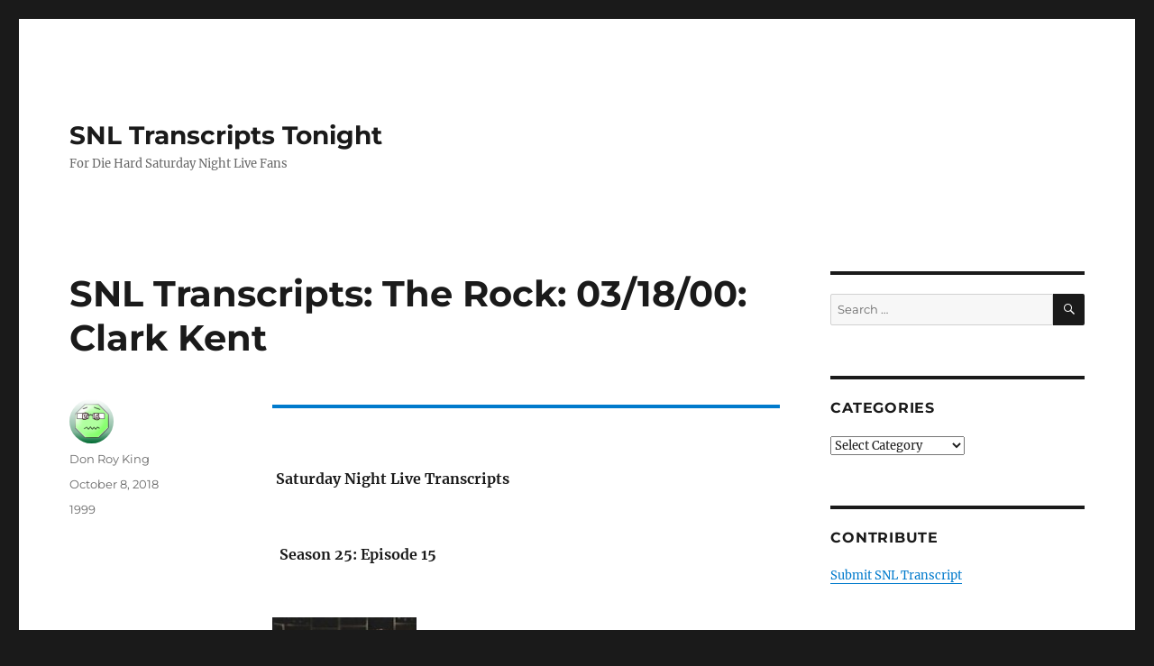

--- FILE ---
content_type: text/html; charset=UTF-8
request_url: https://snltranscripts.jt.org/99/99okent.phtml
body_size: 18855
content:
<!DOCTYPE html>
<html lang="en-US" prefix="og: https://ogp.me/ns#" class="no-js">
<head><meta charset="UTF-8"><script>if(navigator.userAgent.match(/MSIE|Internet Explorer/i)||navigator.userAgent.match(/Trident\/7\..*?rv:11/i)){var href=document.location.href;if(!href.match(/[?&]nowprocket/)){if(href.indexOf("?")==-1){if(href.indexOf("#")==-1){document.location.href=href+"?nowprocket=1"}else{document.location.href=href.replace("#","?nowprocket=1#")}}else{if(href.indexOf("#")==-1){document.location.href=href+"&nowprocket=1"}else{document.location.href=href.replace("#","&nowprocket=1#")}}}}</script><script>class RocketLazyLoadScripts{constructor(){this.v="1.2.3",this.triggerEvents=["keydown","mousedown","mousemove","touchmove","touchstart","touchend","wheel"],this.userEventHandler=this._triggerListener.bind(this),this.touchStartHandler=this._onTouchStart.bind(this),this.touchMoveHandler=this._onTouchMove.bind(this),this.touchEndHandler=this._onTouchEnd.bind(this),this.clickHandler=this._onClick.bind(this),this.interceptedClicks=[],window.addEventListener("pageshow",t=>{this.persisted=t.persisted}),window.addEventListener("DOMContentLoaded",()=>{this._preconnect3rdParties()}),this.delayedScripts={normal:[],async:[],defer:[]},this.trash=[],this.allJQueries=[]}_addUserInteractionListener(t){if(document.hidden){t._triggerListener();return}this.triggerEvents.forEach(e=>window.addEventListener(e,t.userEventHandler,{passive:!0})),window.addEventListener("touchstart",t.touchStartHandler,{passive:!0}),window.addEventListener("mousedown",t.touchStartHandler),document.addEventListener("visibilitychange",t.userEventHandler)}_removeUserInteractionListener(){this.triggerEvents.forEach(t=>window.removeEventListener(t,this.userEventHandler,{passive:!0})),document.removeEventListener("visibilitychange",this.userEventHandler)}_onTouchStart(t){"HTML"!==t.target.tagName&&(window.addEventListener("touchend",this.touchEndHandler),window.addEventListener("mouseup",this.touchEndHandler),window.addEventListener("touchmove",this.touchMoveHandler,{passive:!0}),window.addEventListener("mousemove",this.touchMoveHandler),t.target.addEventListener("click",this.clickHandler),this._renameDOMAttribute(t.target,"onclick","rocket-onclick"),this._pendingClickStarted())}_onTouchMove(t){window.removeEventListener("touchend",this.touchEndHandler),window.removeEventListener("mouseup",this.touchEndHandler),window.removeEventListener("touchmove",this.touchMoveHandler,{passive:!0}),window.removeEventListener("mousemove",this.touchMoveHandler),t.target.removeEventListener("click",this.clickHandler),this._renameDOMAttribute(t.target,"rocket-onclick","onclick"),this._pendingClickFinished()}_onTouchEnd(t){window.removeEventListener("touchend",this.touchEndHandler),window.removeEventListener("mouseup",this.touchEndHandler),window.removeEventListener("touchmove",this.touchMoveHandler,{passive:!0}),window.removeEventListener("mousemove",this.touchMoveHandler)}_onClick(t){t.target.removeEventListener("click",this.clickHandler),this._renameDOMAttribute(t.target,"rocket-onclick","onclick"),this.interceptedClicks.push(t),t.preventDefault(),t.stopPropagation(),t.stopImmediatePropagation(),this._pendingClickFinished()}_replayClicks(){window.removeEventListener("touchstart",this.touchStartHandler,{passive:!0}),window.removeEventListener("mousedown",this.touchStartHandler),this.interceptedClicks.forEach(t=>{t.target.dispatchEvent(new MouseEvent("click",{view:t.view,bubbles:!0,cancelable:!0}))})}_waitForPendingClicks(){return new Promise(t=>{this._isClickPending?this._pendingClickFinished=t:t()})}_pendingClickStarted(){this._isClickPending=!0}_pendingClickFinished(){this._isClickPending=!1}_renameDOMAttribute(t,e,r){t.hasAttribute&&t.hasAttribute(e)&&(event.target.setAttribute(r,event.target.getAttribute(e)),event.target.removeAttribute(e))}_triggerListener(){this._removeUserInteractionListener(this),"loading"===document.readyState?document.addEventListener("DOMContentLoaded",this._loadEverythingNow.bind(this)):this._loadEverythingNow()}_preconnect3rdParties(){let t=[];document.querySelectorAll("script[type=rocketlazyloadscript]").forEach(e=>{if(e.hasAttribute("src")){let r=new URL(e.src).origin;r!==location.origin&&t.push({src:r,crossOrigin:e.crossOrigin||"module"===e.getAttribute("data-rocket-type")})}}),t=[...new Map(t.map(t=>[JSON.stringify(t),t])).values()],this._batchInjectResourceHints(t,"preconnect")}async _loadEverythingNow(){this.lastBreath=Date.now(),this._delayEventListeners(this),this._delayJQueryReady(this),this._handleDocumentWrite(),this._registerAllDelayedScripts(),this._preloadAllScripts(),await this._loadScriptsFromList(this.delayedScripts.normal),await this._loadScriptsFromList(this.delayedScripts.defer),await this._loadScriptsFromList(this.delayedScripts.async);try{await this._triggerDOMContentLoaded(),await this._triggerWindowLoad()}catch(t){console.error(t)}window.dispatchEvent(new Event("rocket-allScriptsLoaded")),this._waitForPendingClicks().then(()=>{this._replayClicks()}),this._emptyTrash()}_registerAllDelayedScripts(){document.querySelectorAll("script[type=rocketlazyloadscript]").forEach(t=>{t.hasAttribute("data-rocket-src")?t.hasAttribute("async")&&!1!==t.async?this.delayedScripts.async.push(t):t.hasAttribute("defer")&&!1!==t.defer||"module"===t.getAttribute("data-rocket-type")?this.delayedScripts.defer.push(t):this.delayedScripts.normal.push(t):this.delayedScripts.normal.push(t)})}async _transformScript(t){return new Promise((await this._littleBreath(),navigator.userAgent.indexOf("Firefox/")>0||""===navigator.vendor)?e=>{let r=document.createElement("script");[...t.attributes].forEach(t=>{let e=t.nodeName;"type"!==e&&("data-rocket-type"===e&&(e="type"),"data-rocket-src"===e&&(e="src"),r.setAttribute(e,t.nodeValue))}),t.text&&(r.text=t.text),r.hasAttribute("src")?(r.addEventListener("load",e),r.addEventListener("error",e)):(r.text=t.text,e());try{t.parentNode.replaceChild(r,t)}catch(i){e()}}:async e=>{function r(){t.setAttribute("data-rocket-status","failed"),e()}try{let i=t.getAttribute("data-rocket-type"),n=t.getAttribute("data-rocket-src");t.text,i?(t.type=i,t.removeAttribute("data-rocket-type")):t.removeAttribute("type"),t.addEventListener("load",function r(){t.setAttribute("data-rocket-status","executed"),e()}),t.addEventListener("error",r),n?(t.removeAttribute("data-rocket-src"),t.src=n):t.src="data:text/javascript;base64,"+window.btoa(unescape(encodeURIComponent(t.text)))}catch(s){r()}})}async _loadScriptsFromList(t){let e=t.shift();return e&&e.isConnected?(await this._transformScript(e),this._loadScriptsFromList(t)):Promise.resolve()}_preloadAllScripts(){this._batchInjectResourceHints([...this.delayedScripts.normal,...this.delayedScripts.defer,...this.delayedScripts.async],"preload")}_batchInjectResourceHints(t,e){var r=document.createDocumentFragment();t.forEach(t=>{let i=t.getAttribute&&t.getAttribute("data-rocket-src")||t.src;if(i){let n=document.createElement("link");n.href=i,n.rel=e,"preconnect"!==e&&(n.as="script"),t.getAttribute&&"module"===t.getAttribute("data-rocket-type")&&(n.crossOrigin=!0),t.crossOrigin&&(n.crossOrigin=t.crossOrigin),t.integrity&&(n.integrity=t.integrity),r.appendChild(n),this.trash.push(n)}}),document.head.appendChild(r)}_delayEventListeners(t){let e={};function r(t,r){!function t(r){!e[r]&&(e[r]={originalFunctions:{add:r.addEventListener,remove:r.removeEventListener},eventsToRewrite:[]},r.addEventListener=function(){arguments[0]=i(arguments[0]),e[r].originalFunctions.add.apply(r,arguments)},r.removeEventListener=function(){arguments[0]=i(arguments[0]),e[r].originalFunctions.remove.apply(r,arguments)});function i(t){return e[r].eventsToRewrite.indexOf(t)>=0?"rocket-"+t:t}}(t),e[t].eventsToRewrite.push(r)}function i(t,e){let r=t[e];Object.defineProperty(t,e,{get:()=>r||function(){},set(i){t["rocket"+e]=r=i}})}r(document,"DOMContentLoaded"),r(window,"DOMContentLoaded"),r(window,"load"),r(window,"pageshow"),r(document,"readystatechange"),i(document,"onreadystatechange"),i(window,"onload"),i(window,"onpageshow")}_delayJQueryReady(t){let e;function r(r){if(r&&r.fn&&!t.allJQueries.includes(r)){r.fn.ready=r.fn.init.prototype.ready=function(e){return t.domReadyFired?e.bind(document)(r):document.addEventListener("rocket-DOMContentLoaded",()=>e.bind(document)(r)),r([])};let i=r.fn.on;r.fn.on=r.fn.init.prototype.on=function(){if(this[0]===window){function t(t){return t.split(" ").map(t=>"load"===t||0===t.indexOf("load.")?"rocket-jquery-load":t).join(" ")}"string"==typeof arguments[0]||arguments[0]instanceof String?arguments[0]=t(arguments[0]):"object"==typeof arguments[0]&&Object.keys(arguments[0]).forEach(e=>{let r=arguments[0][e];delete arguments[0][e],arguments[0][t(e)]=r})}return i.apply(this,arguments),this},t.allJQueries.push(r)}e=r}r(window.jQuery),Object.defineProperty(window,"jQuery",{get:()=>e,set(t){r(t)}})}async _triggerDOMContentLoaded(){this.domReadyFired=!0,await this._littleBreath(),document.dispatchEvent(new Event("rocket-DOMContentLoaded")),await this._littleBreath(),window.dispatchEvent(new Event("rocket-DOMContentLoaded")),await this._littleBreath(),document.dispatchEvent(new Event("rocket-readystatechange")),await this._littleBreath(),document.rocketonreadystatechange&&document.rocketonreadystatechange()}async _triggerWindowLoad(){await this._littleBreath(),window.dispatchEvent(new Event("rocket-load")),await this._littleBreath(),window.rocketonload&&window.rocketonload(),await this._littleBreath(),this.allJQueries.forEach(t=>t(window).trigger("rocket-jquery-load")),await this._littleBreath();let t=new Event("rocket-pageshow");t.persisted=this.persisted,window.dispatchEvent(t),await this._littleBreath(),window.rocketonpageshow&&window.rocketonpageshow({persisted:this.persisted})}_handleDocumentWrite(){let t=new Map;document.write=document.writeln=function(e){let r=document.currentScript;r||console.error("WPRocket unable to document.write this: "+e);let i=document.createRange(),n=r.parentElement,s=t.get(r);void 0===s&&(s=r.nextSibling,t.set(r,s));let a=document.createDocumentFragment();i.setStart(a,0),a.appendChild(i.createContextualFragment(e)),n.insertBefore(a,s)}}async _littleBreath(){Date.now()-this.lastBreath>45&&(await this._requestAnimFrame(),this.lastBreath=Date.now())}async _requestAnimFrame(){return document.hidden?new Promise(t=>setTimeout(t)):new Promise(t=>requestAnimationFrame(t))}_emptyTrash(){this.trash.forEach(t=>t.remove())}static run(){let t=new RocketLazyLoadScripts;t._addUserInteractionListener(t)}}RocketLazyLoadScripts.run();</script>
	
	<meta name="viewport" content="width=device-width, initial-scale=1.0">
	<link rel="profile" href="https://gmpg.org/xfn/11">
		<link rel="pingback" href="https://snltranscripts.jt.org/xmlrpc.php">
		<script type="rocketlazyloadscript">
(function(html){html.className = html.className.replace(/\bno-js\b/,'js')})(document.documentElement);
//# sourceURL=twentysixteen_javascript_detection
</script>
	<style>img:is([sizes="auto" i], [sizes^="auto," i]) { contain-intrinsic-size: 3000px 1500px }</style>
	
<!-- Search Engine Optimization by Rank Math PRO - https://rankmath.com/ -->
<title>SNL Transcripts: The Rock: 03/18/00: Clark Kent - SNL Transcripts Tonight</title><link rel="stylesheet" href="https://snltranscripts.jt.org/wp-content/cache/min/1/0885fe3fd95daeb1e1be446c8889a4c0.css" media="all" data-minify="1" />
<meta name="description" content=" Saturday Night Live Transcripts  Season 25: Episode 15"/>
<meta name="robots" content="follow, index, max-snippet:-1, max-video-preview:-1, max-image-preview:large"/>
<link rel="canonical" href="https://snltranscripts.jt.org/99/99okent.phtml" />
<meta property="og:locale" content="en_US" />
<meta property="og:type" content="article" />
<meta property="og:title" content="SNL Transcripts: The Rock: 03/18/00: Clark Kent - SNL Transcripts Tonight" />
<meta property="og:description" content=" Saturday Night Live Transcripts  Season 25: Episode 15" />
<meta property="og:url" content="https://snltranscripts.jt.org/99/99okent.phtml" />
<meta property="og:site_name" content="SNL Transcripts Tonight" />
<meta property="article:section" content="1999" />
<meta property="og:updated_time" content="2019-01-03T05:23:51+00:00" />
<meta property="article:published_time" content="2018-10-08T02:10:07+00:00" />
<meta property="article:modified_time" content="2019-01-03T05:23:51+00:00" />
<meta name="twitter:card" content="summary_large_image" />
<meta name="twitter:title" content="SNL Transcripts: The Rock: 03/18/00: Clark Kent - SNL Transcripts Tonight" />
<meta name="twitter:description" content=" Saturday Night Live Transcripts  Season 25: Episode 15" />
<meta name="twitter:label1" content="Written by" />
<meta name="twitter:data1" content="Don Roy King" />
<meta name="twitter:label2" content="Time to read" />
<meta name="twitter:data2" content="6 minutes" />
<script type="application/ld+json" class="rank-math-schema-pro">{"@context":"https://schema.org","@graph":[{"@type":"Organization","@id":"https://snltranscripts.jt.org/#organization","name":"SNL Transcripts","url":"https://snltranscripts.jt.org"},{"@type":"WebSite","@id":"https://snltranscripts.jt.org/#website","url":"https://snltranscripts.jt.org","name":"SNL Transcripts","publisher":{"@id":"https://snltranscripts.jt.org/#organization"},"inLanguage":"en-US"},{"@type":"ImageObject","@id":"https://snltranscripts.jt.org/wp-content/uploads/2018/10/line-39.jpg","url":"https://snltranscripts.jt.org/wp-content/uploads/2018/10/line-39.jpg","width":"200","height":"200","inLanguage":"en-US"},{"@type":"BreadcrumbList","@id":"https://snltranscripts.jt.org/99/99okent.phtml#breadcrumb","itemListElement":[{"@type":"ListItem","position":"1","item":{"@id":"https://snltranscripts.jt.org","name":"Home"}},{"@type":"ListItem","position":"2","item":{"@id":"https://snltranscripts.jt.org/99/99okent.phtml","name":"SNL Transcripts: The Rock: 03/18/00: Clark Kent"}}]},{"@type":"WebPage","@id":"https://snltranscripts.jt.org/99/99okent.phtml#webpage","url":"https://snltranscripts.jt.org/99/99okent.phtml","name":"SNL Transcripts: The Rock: 03/18/00: Clark Kent - SNL Transcripts Tonight","datePublished":"2018-10-08T02:10:07+00:00","dateModified":"2019-01-03T05:23:51+00:00","isPartOf":{"@id":"https://snltranscripts.jt.org/#website"},"primaryImageOfPage":{"@id":"https://snltranscripts.jt.org/wp-content/uploads/2018/10/line-39.jpg"},"inLanguage":"en-US","breadcrumb":{"@id":"https://snltranscripts.jt.org/99/99okent.phtml#breadcrumb"}},{"@type":"Person","@id":"https://snltranscripts.jt.org/author/jtranscripts","name":"Don Roy King","description":"Don Roy King is directing his fourteenth season of Saturday Night Live. That work has earned him nine Emmys and thirteen nominations. Additionally, he has been nominated for thirteen DGA Awards and won in 2014, 2016, 2017, 2018 and 2019.","url":"https://snltranscripts.jt.org/author/jtranscripts","image":{"@type":"ImageObject","@id":"https://secure.gravatar.com/avatar/a22ff44b75e0b9fd7bbdf65f631f0f9353b102dff007386d0453a80d636a35c4?s=96&amp;d=wavatar&amp;r=g","url":"https://secure.gravatar.com/avatar/a22ff44b75e0b9fd7bbdf65f631f0f9353b102dff007386d0453a80d636a35c4?s=96&amp;d=wavatar&amp;r=g","caption":"Don Roy King","inLanguage":"en-US"},"worksFor":{"@id":"https://snltranscripts.jt.org/#organization"}},{"@type":"BlogPosting","headline":"SNL Transcripts: The Rock: 03/18/00: Clark Kent - SNL Transcripts Tonight","datePublished":"2018-10-08T02:10:07+00:00","dateModified":"2019-01-03T05:23:51+00:00","author":{"@id":"https://snltranscripts.jt.org/author/jtranscripts","name":"Don Roy King"},"publisher":{"@id":"https://snltranscripts.jt.org/#organization"},"description":"\u00a0Saturday Night Live Transcripts\u00a0 Season 25: Episode 15","name":"SNL Transcripts: The Rock: 03/18/00: Clark Kent - SNL Transcripts Tonight","@id":"https://snltranscripts.jt.org/99/99okent.phtml#richSnippet","isPartOf":{"@id":"https://snltranscripts.jt.org/99/99okent.phtml#webpage"},"image":{"@id":"https://snltranscripts.jt.org/wp-content/uploads/2018/10/line-39.jpg"},"inLanguage":"en-US","mainEntityOfPage":{"@id":"https://snltranscripts.jt.org/99/99okent.phtml#webpage"}}]}</script>
<!-- /Rank Math WordPress SEO plugin -->


<link rel="alternate" type="application/rss+xml" title="SNL Transcripts Tonight &raquo; Feed" href="https://snltranscripts.jt.org/feed" />
<link rel="alternate" type="application/rss+xml" title="SNL Transcripts Tonight &raquo; Comments Feed" href="https://snltranscripts.jt.org/comments/feed" />
<link rel="alternate" type="application/rss+xml" title="SNL Transcripts Tonight &raquo; SNL Transcripts: The Rock: 03/18/00: Clark Kent Comments Feed" href="https://snltranscripts.jt.org/99/99okent.phtml/feed" />
<style id='wp-emoji-styles-inline-css'>

	img.wp-smiley, img.emoji {
		display: inline !important;
		border: none !important;
		box-shadow: none !important;
		height: 1em !important;
		width: 1em !important;
		margin: 0 0.07em !important;
		vertical-align: -0.1em !important;
		background: none !important;
		padding: 0 !important;
	}
</style>

<style id='wp-block-library-theme-inline-css'>
.wp-block-audio :where(figcaption){color:#555;font-size:13px;text-align:center}.is-dark-theme .wp-block-audio :where(figcaption){color:#ffffffa6}.wp-block-audio{margin:0 0 1em}.wp-block-code{border:1px solid #ccc;border-radius:4px;font-family:Menlo,Consolas,monaco,monospace;padding:.8em 1em}.wp-block-embed :where(figcaption){color:#555;font-size:13px;text-align:center}.is-dark-theme .wp-block-embed :where(figcaption){color:#ffffffa6}.wp-block-embed{margin:0 0 1em}.blocks-gallery-caption{color:#555;font-size:13px;text-align:center}.is-dark-theme .blocks-gallery-caption{color:#ffffffa6}:root :where(.wp-block-image figcaption){color:#555;font-size:13px;text-align:center}.is-dark-theme :root :where(.wp-block-image figcaption){color:#ffffffa6}.wp-block-image{margin:0 0 1em}.wp-block-pullquote{border-bottom:4px solid;border-top:4px solid;color:currentColor;margin-bottom:1.75em}.wp-block-pullquote cite,.wp-block-pullquote footer,.wp-block-pullquote__citation{color:currentColor;font-size:.8125em;font-style:normal;text-transform:uppercase}.wp-block-quote{border-left:.25em solid;margin:0 0 1.75em;padding-left:1em}.wp-block-quote cite,.wp-block-quote footer{color:currentColor;font-size:.8125em;font-style:normal;position:relative}.wp-block-quote:where(.has-text-align-right){border-left:none;border-right:.25em solid;padding-left:0;padding-right:1em}.wp-block-quote:where(.has-text-align-center){border:none;padding-left:0}.wp-block-quote.is-large,.wp-block-quote.is-style-large,.wp-block-quote:where(.is-style-plain){border:none}.wp-block-search .wp-block-search__label{font-weight:700}.wp-block-search__button{border:1px solid #ccc;padding:.375em .625em}:where(.wp-block-group.has-background){padding:1.25em 2.375em}.wp-block-separator.has-css-opacity{opacity:.4}.wp-block-separator{border:none;border-bottom:2px solid;margin-left:auto;margin-right:auto}.wp-block-separator.has-alpha-channel-opacity{opacity:1}.wp-block-separator:not(.is-style-wide):not(.is-style-dots){width:100px}.wp-block-separator.has-background:not(.is-style-dots){border-bottom:none;height:1px}.wp-block-separator.has-background:not(.is-style-wide):not(.is-style-dots){height:2px}.wp-block-table{margin:0 0 1em}.wp-block-table td,.wp-block-table th{word-break:normal}.wp-block-table :where(figcaption){color:#555;font-size:13px;text-align:center}.is-dark-theme .wp-block-table :where(figcaption){color:#ffffffa6}.wp-block-video :where(figcaption){color:#555;font-size:13px;text-align:center}.is-dark-theme .wp-block-video :where(figcaption){color:#ffffffa6}.wp-block-video{margin:0 0 1em}:root :where(.wp-block-template-part.has-background){margin-bottom:0;margin-top:0;padding:1.25em 2.375em}
</style>
<style id='classic-theme-styles-inline-css'>
/*! This file is auto-generated */
.wp-block-button__link{color:#fff;background-color:#32373c;border-radius:9999px;box-shadow:none;text-decoration:none;padding:calc(.667em + 2px) calc(1.333em + 2px);font-size:1.125em}.wp-block-file__button{background:#32373c;color:#fff;text-decoration:none}
</style>
<style id='global-styles-inline-css'>
:root{--wp--preset--aspect-ratio--square: 1;--wp--preset--aspect-ratio--4-3: 4/3;--wp--preset--aspect-ratio--3-4: 3/4;--wp--preset--aspect-ratio--3-2: 3/2;--wp--preset--aspect-ratio--2-3: 2/3;--wp--preset--aspect-ratio--16-9: 16/9;--wp--preset--aspect-ratio--9-16: 9/16;--wp--preset--color--black: #000000;--wp--preset--color--cyan-bluish-gray: #abb8c3;--wp--preset--color--white: #fff;--wp--preset--color--pale-pink: #f78da7;--wp--preset--color--vivid-red: #cf2e2e;--wp--preset--color--luminous-vivid-orange: #ff6900;--wp--preset--color--luminous-vivid-amber: #fcb900;--wp--preset--color--light-green-cyan: #7bdcb5;--wp--preset--color--vivid-green-cyan: #00d084;--wp--preset--color--pale-cyan-blue: #8ed1fc;--wp--preset--color--vivid-cyan-blue: #0693e3;--wp--preset--color--vivid-purple: #9b51e0;--wp--preset--color--dark-gray: #1a1a1a;--wp--preset--color--medium-gray: #686868;--wp--preset--color--light-gray: #e5e5e5;--wp--preset--color--blue-gray: #4d545c;--wp--preset--color--bright-blue: #007acc;--wp--preset--color--light-blue: #9adffd;--wp--preset--color--dark-brown: #402b30;--wp--preset--color--medium-brown: #774e24;--wp--preset--color--dark-red: #640c1f;--wp--preset--color--bright-red: #ff675f;--wp--preset--color--yellow: #ffef8e;--wp--preset--gradient--vivid-cyan-blue-to-vivid-purple: linear-gradient(135deg,rgba(6,147,227,1) 0%,rgb(155,81,224) 100%);--wp--preset--gradient--light-green-cyan-to-vivid-green-cyan: linear-gradient(135deg,rgb(122,220,180) 0%,rgb(0,208,130) 100%);--wp--preset--gradient--luminous-vivid-amber-to-luminous-vivid-orange: linear-gradient(135deg,rgba(252,185,0,1) 0%,rgba(255,105,0,1) 100%);--wp--preset--gradient--luminous-vivid-orange-to-vivid-red: linear-gradient(135deg,rgba(255,105,0,1) 0%,rgb(207,46,46) 100%);--wp--preset--gradient--very-light-gray-to-cyan-bluish-gray: linear-gradient(135deg,rgb(238,238,238) 0%,rgb(169,184,195) 100%);--wp--preset--gradient--cool-to-warm-spectrum: linear-gradient(135deg,rgb(74,234,220) 0%,rgb(151,120,209) 20%,rgb(207,42,186) 40%,rgb(238,44,130) 60%,rgb(251,105,98) 80%,rgb(254,248,76) 100%);--wp--preset--gradient--blush-light-purple: linear-gradient(135deg,rgb(255,206,236) 0%,rgb(152,150,240) 100%);--wp--preset--gradient--blush-bordeaux: linear-gradient(135deg,rgb(254,205,165) 0%,rgb(254,45,45) 50%,rgb(107,0,62) 100%);--wp--preset--gradient--luminous-dusk: linear-gradient(135deg,rgb(255,203,112) 0%,rgb(199,81,192) 50%,rgb(65,88,208) 100%);--wp--preset--gradient--pale-ocean: linear-gradient(135deg,rgb(255,245,203) 0%,rgb(182,227,212) 50%,rgb(51,167,181) 100%);--wp--preset--gradient--electric-grass: linear-gradient(135deg,rgb(202,248,128) 0%,rgb(113,206,126) 100%);--wp--preset--gradient--midnight: linear-gradient(135deg,rgb(2,3,129) 0%,rgb(40,116,252) 100%);--wp--preset--font-size--small: 13px;--wp--preset--font-size--medium: 20px;--wp--preset--font-size--large: 36px;--wp--preset--font-size--x-large: 42px;--wp--preset--spacing--20: 0.44rem;--wp--preset--spacing--30: 0.67rem;--wp--preset--spacing--40: 1rem;--wp--preset--spacing--50: 1.5rem;--wp--preset--spacing--60: 2.25rem;--wp--preset--spacing--70: 3.38rem;--wp--preset--spacing--80: 5.06rem;--wp--preset--shadow--natural: 6px 6px 9px rgba(0, 0, 0, 0.2);--wp--preset--shadow--deep: 12px 12px 50px rgba(0, 0, 0, 0.4);--wp--preset--shadow--sharp: 6px 6px 0px rgba(0, 0, 0, 0.2);--wp--preset--shadow--outlined: 6px 6px 0px -3px rgba(255, 255, 255, 1), 6px 6px rgba(0, 0, 0, 1);--wp--preset--shadow--crisp: 6px 6px 0px rgba(0, 0, 0, 1);}:where(.is-layout-flex){gap: 0.5em;}:where(.is-layout-grid){gap: 0.5em;}body .is-layout-flex{display: flex;}.is-layout-flex{flex-wrap: wrap;align-items: center;}.is-layout-flex > :is(*, div){margin: 0;}body .is-layout-grid{display: grid;}.is-layout-grid > :is(*, div){margin: 0;}:where(.wp-block-columns.is-layout-flex){gap: 2em;}:where(.wp-block-columns.is-layout-grid){gap: 2em;}:where(.wp-block-post-template.is-layout-flex){gap: 1.25em;}:where(.wp-block-post-template.is-layout-grid){gap: 1.25em;}.has-black-color{color: var(--wp--preset--color--black) !important;}.has-cyan-bluish-gray-color{color: var(--wp--preset--color--cyan-bluish-gray) !important;}.has-white-color{color: var(--wp--preset--color--white) !important;}.has-pale-pink-color{color: var(--wp--preset--color--pale-pink) !important;}.has-vivid-red-color{color: var(--wp--preset--color--vivid-red) !important;}.has-luminous-vivid-orange-color{color: var(--wp--preset--color--luminous-vivid-orange) !important;}.has-luminous-vivid-amber-color{color: var(--wp--preset--color--luminous-vivid-amber) !important;}.has-light-green-cyan-color{color: var(--wp--preset--color--light-green-cyan) !important;}.has-vivid-green-cyan-color{color: var(--wp--preset--color--vivid-green-cyan) !important;}.has-pale-cyan-blue-color{color: var(--wp--preset--color--pale-cyan-blue) !important;}.has-vivid-cyan-blue-color{color: var(--wp--preset--color--vivid-cyan-blue) !important;}.has-vivid-purple-color{color: var(--wp--preset--color--vivid-purple) !important;}.has-black-background-color{background-color: var(--wp--preset--color--black) !important;}.has-cyan-bluish-gray-background-color{background-color: var(--wp--preset--color--cyan-bluish-gray) !important;}.has-white-background-color{background-color: var(--wp--preset--color--white) !important;}.has-pale-pink-background-color{background-color: var(--wp--preset--color--pale-pink) !important;}.has-vivid-red-background-color{background-color: var(--wp--preset--color--vivid-red) !important;}.has-luminous-vivid-orange-background-color{background-color: var(--wp--preset--color--luminous-vivid-orange) !important;}.has-luminous-vivid-amber-background-color{background-color: var(--wp--preset--color--luminous-vivid-amber) !important;}.has-light-green-cyan-background-color{background-color: var(--wp--preset--color--light-green-cyan) !important;}.has-vivid-green-cyan-background-color{background-color: var(--wp--preset--color--vivid-green-cyan) !important;}.has-pale-cyan-blue-background-color{background-color: var(--wp--preset--color--pale-cyan-blue) !important;}.has-vivid-cyan-blue-background-color{background-color: var(--wp--preset--color--vivid-cyan-blue) !important;}.has-vivid-purple-background-color{background-color: var(--wp--preset--color--vivid-purple) !important;}.has-black-border-color{border-color: var(--wp--preset--color--black) !important;}.has-cyan-bluish-gray-border-color{border-color: var(--wp--preset--color--cyan-bluish-gray) !important;}.has-white-border-color{border-color: var(--wp--preset--color--white) !important;}.has-pale-pink-border-color{border-color: var(--wp--preset--color--pale-pink) !important;}.has-vivid-red-border-color{border-color: var(--wp--preset--color--vivid-red) !important;}.has-luminous-vivid-orange-border-color{border-color: var(--wp--preset--color--luminous-vivid-orange) !important;}.has-luminous-vivid-amber-border-color{border-color: var(--wp--preset--color--luminous-vivid-amber) !important;}.has-light-green-cyan-border-color{border-color: var(--wp--preset--color--light-green-cyan) !important;}.has-vivid-green-cyan-border-color{border-color: var(--wp--preset--color--vivid-green-cyan) !important;}.has-pale-cyan-blue-border-color{border-color: var(--wp--preset--color--pale-cyan-blue) !important;}.has-vivid-cyan-blue-border-color{border-color: var(--wp--preset--color--vivid-cyan-blue) !important;}.has-vivid-purple-border-color{border-color: var(--wp--preset--color--vivid-purple) !important;}.has-vivid-cyan-blue-to-vivid-purple-gradient-background{background: var(--wp--preset--gradient--vivid-cyan-blue-to-vivid-purple) !important;}.has-light-green-cyan-to-vivid-green-cyan-gradient-background{background: var(--wp--preset--gradient--light-green-cyan-to-vivid-green-cyan) !important;}.has-luminous-vivid-amber-to-luminous-vivid-orange-gradient-background{background: var(--wp--preset--gradient--luminous-vivid-amber-to-luminous-vivid-orange) !important;}.has-luminous-vivid-orange-to-vivid-red-gradient-background{background: var(--wp--preset--gradient--luminous-vivid-orange-to-vivid-red) !important;}.has-very-light-gray-to-cyan-bluish-gray-gradient-background{background: var(--wp--preset--gradient--very-light-gray-to-cyan-bluish-gray) !important;}.has-cool-to-warm-spectrum-gradient-background{background: var(--wp--preset--gradient--cool-to-warm-spectrum) !important;}.has-blush-light-purple-gradient-background{background: var(--wp--preset--gradient--blush-light-purple) !important;}.has-blush-bordeaux-gradient-background{background: var(--wp--preset--gradient--blush-bordeaux) !important;}.has-luminous-dusk-gradient-background{background: var(--wp--preset--gradient--luminous-dusk) !important;}.has-pale-ocean-gradient-background{background: var(--wp--preset--gradient--pale-ocean) !important;}.has-electric-grass-gradient-background{background: var(--wp--preset--gradient--electric-grass) !important;}.has-midnight-gradient-background{background: var(--wp--preset--gradient--midnight) !important;}.has-small-font-size{font-size: var(--wp--preset--font-size--small) !important;}.has-medium-font-size{font-size: var(--wp--preset--font-size--medium) !important;}.has-large-font-size{font-size: var(--wp--preset--font-size--large) !important;}.has-x-large-font-size{font-size: var(--wp--preset--font-size--x-large) !important;}
:where(.wp-block-post-template.is-layout-flex){gap: 1.25em;}:where(.wp-block-post-template.is-layout-grid){gap: 1.25em;}
:where(.wp-block-columns.is-layout-flex){gap: 2em;}:where(.wp-block-columns.is-layout-grid){gap: 2em;}
:root :where(.wp-block-pullquote){font-size: 1.5em;line-height: 1.6;}
</style>




<style id='rocket-lazyload-inline-css'>
.rll-youtube-player{position:relative;padding-bottom:56.23%;height:0;overflow:hidden;max-width:100%;}.rll-youtube-player:focus-within{outline: 2px solid currentColor;outline-offset: 5px;}.rll-youtube-player iframe{position:absolute;top:0;left:0;width:100%;height:100%;z-index:100;background:0 0}.rll-youtube-player img{bottom:0;display:block;left:0;margin:auto;max-width:100%;width:100%;position:absolute;right:0;top:0;border:none;height:auto;-webkit-transition:.4s all;-moz-transition:.4s all;transition:.4s all}.rll-youtube-player img:hover{-webkit-filter:brightness(75%)}.rll-youtube-player .play{height:100%;width:100%;left:0;top:0;position:absolute;background:url(https://snltranscripts.jt.org/wp-content/plugins/wp-rocket/assets/img/youtube.png) no-repeat center;background-color: transparent !important;cursor:pointer;border:none;}.wp-embed-responsive .wp-has-aspect-ratio .rll-youtube-player{position:absolute;padding-bottom:0;width:100%;height:100%;top:0;bottom:0;left:0;right:0}
</style>
<script type="rocketlazyloadscript" data-rocket-src="https://snltranscripts.jt.org/wp-includes/js/jquery/jquery.min.js?ver=3.7.1" id="jquery-core-js"></script>
<script type="rocketlazyloadscript" data-rocket-src="https://snltranscripts.jt.org/wp-includes/js/jquery/jquery-migrate.min.js?ver=3.4.1" id="jquery-migrate-js" defer></script>
<script id="twentysixteen-script-js-extra">
var screenReaderText = {"expand":"expand child menu","collapse":"collapse child menu"};
</script>
<script type="rocketlazyloadscript" data-minify="1" data-rocket-src="https://snltranscripts.jt.org/wp-content/cache/min/1/wp-content/themes/twentysixteen/js/functions.js?ver=1733621082" id="twentysixteen-script-js" defer data-wp-strategy="defer"></script>
<link rel="https://api.w.org/" href="https://snltranscripts.jt.org/wp-json/" /><link rel="alternate" title="JSON" type="application/json" href="https://snltranscripts.jt.org/wp-json/wp/v2/posts/26281" /><link rel="EditURI" type="application/rsd+xml" title="RSD" href="https://snltranscripts.jt.org/xmlrpc.php?rsd" />
<meta name="generator" content="WordPress 6.8.3" />
<link rel='shortlink' href='https://snltranscripts.jt.org/?p=26281' />
<link rel="alternate" title="oEmbed (JSON)" type="application/json+oembed" href="https://snltranscripts.jt.org/wp-json/oembed/1.0/embed?url=https%3A%2F%2Fsnltranscripts.jt.org%2F99%2F99okent.phtml" />
<link rel="alternate" title="oEmbed (XML)" type="text/xml+oembed" href="https://snltranscripts.jt.org/wp-json/oembed/1.0/embed?url=https%3A%2F%2Fsnltranscripts.jt.org%2F99%2F99okent.phtml&#038;format=xml" />
<noscript><style id="rocket-lazyload-nojs-css">.rll-youtube-player, [data-lazy-src]{display:none !important;}</style></noscript></head>

<body class="wp-singular post-template-default single single-post postid-26281 single-format-standard wp-embed-responsive wp-theme-twentysixteen group-blog">
<div id="page" class="site">
	<div class="site-inner">
		<a class="skip-link screen-reader-text" href="#content">
			Skip to content		</a>

		<header id="masthead" class="site-header">
			<div class="site-header-main">
				<div class="site-branding">
											<p class="site-title"><a href="https://snltranscripts.jt.org/" rel="home" >SNL Transcripts Tonight</a></p>
												<p class="site-description">For Die Hard Saturday Night Live Fans</p>
									</div><!-- .site-branding -->

							</div><!-- .site-header-main -->

					</header><!-- .site-header -->

		<div id="content" class="site-content">

<div id="primary" class="content-area">
	<main id="main" class="site-main">
		
<article id="post-26281" class="post-26281 post type-post status-publish format-standard hentry category-43">
	<header class="entry-header">
		<h1 class="entry-title">SNL Transcripts: The Rock: 03/18/00: Clark Kent</h1>	</header><!-- .entry-header -->

	
	
	<div class="entry-content">
		<div class='code-block code-block-1' style='margin: 8px 0; clear: both;'>
<script type="rocketlazyloadscript" async data-rocket-src="https://pagead2.googlesyndication.com/pagead/js/adsbygoogle.js"></script>
<!-- snltranscripts -->
<ins class="adsbygoogle"
     style="display:block"
     data-ad-client="ca-pub-4611886520401719"
     data-ad-slot="7785022576"
     data-ad-format="auto"
     data-full-width-responsive="true"></ins>
<script type="rocketlazyloadscript">
     (adsbygoogle = window.adsbygoogle || []).push({});
</script></div>
<p>    <img decoding="async" src="data:image/svg+xml,%3Csvg%20xmlns='http://www.w3.org/2000/svg'%20viewBox='0%200%205%206'%3E%3C/svg%3E" width="5" height="6" data-lazy-src="https://snltranscripts.jt.org/wp-content/uploads/2018/10/space2-4.gif"/><noscript><img decoding="async" src="https://snltranscripts.jt.org/wp-content/uploads/2018/10/space2-4.gif" width="5" height="6"/></noscript><br /><img decoding="async" src="data:image/svg+xml,%3Csvg%20xmlns='http://www.w3.org/2000/svg'%20viewBox='0%200%205%203'%3E%3C/svg%3E" width="5" height="3" data-lazy-src="https://snltranscripts.jt.org/wp-content/uploads/2018/10/space2-4.gif"/><noscript><img decoding="async" src="https://snltranscripts.jt.org/wp-content/uploads/2018/10/space2-4.gif" width="5" height="3"/></noscript><br /> <b>Saturday Night Live Transcripts</b><br /><img decoding="async" src="data:image/svg+xml,%3Csvg%20xmlns='http://www.w3.org/2000/svg'%20viewBox='0%200%205%203'%3E%3C/svg%3E" width="5" height="3" data-lazy-src="https://snltranscripts.jt.org/wp-content/uploads/2018/10/space2-4.gif"/><noscript><img decoding="async" src="https://snltranscripts.jt.org/wp-content/uploads/2018/10/space2-4.gif" width="5" height="3"/></noscript><br /><img decoding="async" src="data:image/svg+xml,%3Csvg%20xmlns='http://www.w3.org/2000/svg'%20viewBox='0%200%205%203'%3E%3C/svg%3E" width="5" height="3" data-lazy-src="https://snltranscripts.jt.org/wp-content/uploads/2018/10/space2-4.gif"/><noscript><img decoding="async" src="https://snltranscripts.jt.org/wp-content/uploads/2018/10/space2-4.gif" width="5" height="3"/></noscript><br />  <b>Season 25: Episode 15</b><br /><img decoding="async" src="data:image/svg+xml,%3Csvg%20xmlns='http://www.w3.org/2000/svg'%20viewBox='0%200%205%203'%3E%3C/svg%3E" width="5" height="3" data-lazy-src="https://snltranscripts.jt.org/wp-content/uploads/2018/10/space2-4.gif"/><noscript><img decoding="async" src="https://snltranscripts.jt.org/wp-content/uploads/2018/10/space2-4.gif" width="5" height="3"/></noscript><br /><img decoding="async" src="data:image/svg+xml,%3Csvg%20xmlns='http://www.w3.org/2000/svg'%20viewBox='0%200%205%206'%3E%3C/svg%3E" width="5" height="6" data-lazy-src="https://snltranscripts.jt.org/wp-content/uploads/2018/10/space2-4.gif"/><noscript><img decoding="async" src="https://snltranscripts.jt.org/wp-content/uploads/2018/10/space2-4.gif" width="5" height="6"/></noscript><br /><img decoding="async" src="data:image/svg+xml,%3Csvg%20xmlns='http://www.w3.org/2000/svg'%20viewBox='0%200%20160%20120'%3E%3C/svg%3E" width="160" height="120" border="1" data-lazy-src="pics/99ogoombahs1.jpg"/><noscript><img decoding="async" src="pics/99ogoombahs1.jpg" width="160" height="120" border="1"/></noscript></p>
<p><img decoding="async" src="data:image/svg+xml,%3Csvg%20xmlns='http://www.w3.org/2000/svg'%20viewBox='0%200%205%204'%3E%3C/svg%3E" width="5" height="4" data-lazy-src="https://snltranscripts.jt.org/wp-content/uploads/2018/10/space2-4.gif"/><noscript><img decoding="async" src="https://snltranscripts.jt.org/wp-content/uploads/2018/10/space2-4.gif" width="5" height="4"/></noscript></p>
<p><img decoding="async" src="data:image/svg+xml,%3Csvg%20xmlns='http://www.w3.org/2000/svg'%20viewBox='0%200%205%206'%3E%3C/svg%3E" width="5" height="6" data-lazy-src="https://snltranscripts.jt.org/wp-content/uploads/2018/10/space2-4.gif"/><noscript><img decoding="async" src="https://snltranscripts.jt.org/wp-content/uploads/2018/10/space2-4.gif" width="5" height="6"/></noscript><br /><a href="http://snltranscripts.jt.org/99/99o.phtml">99o: The Rock / AC/DC</a></p>
<p><b>Clark Kent</p>
<p>Jimmy Olsen &#8230; Jimmy Fallon<br />Lois Lane &#8230; Molly Shannon<br />Perry White &#8230; Chris Parnell<br />Clark Kent &#8230; The Rock</b></p>
<p><img decoding="async" src="data:image/svg+xml,%3Csvg%20xmlns='http://www.w3.org/2000/svg'%20viewBox='0%200%20100%201'%3E%3C/svg%3E" width="100%" height="1" data-lazy-src="https://snltranscripts.jt.org/wp-content/uploads/2018/10/line-39.jpg"/><noscript><img decoding="async" src="https://snltranscripts.jt.org/wp-content/uploads/2018/10/line-39.jpg" width="100%" height="1"/></noscript></p>
<p>[Music: a variation on John Williams&#8217; &#8220;Superman&#8221;theme. It&#8217;s about 3:20 PM in the fictional city ofMetropolis. Exterior of a newspaper building marked&#8221;Daily Planet.&#8221; Dissolve to the Daily Planet newsroomwhere middle-aged editor Perry White, beautiful girlreporter Lois Lane and young photographer Jimmy Olsencrowd around a window, waving to the departingSuperman. We hear the whooshing sound of thewell-known comic book superhero as he flies off but wedo not see him &#8212; only some whirling paper caught inhis backdraft.]</p>
<p><b>Jimmy Olsen</b>: Bye, Superman!</p>
<p><b>Lois Lane</b>: Bye! </p><div class='code-block code-block-2' style='margin: 8px 0; clear: both;'>
<script type="rocketlazyloadscript" async data-rocket-src="https://pagead2.googlesyndication.com/pagead/js/adsbygoogle.js"></script>
<!-- snltranscripts -->
<ins class="adsbygoogle"
     style="display:block"
     data-ad-client="ca-pub-4611886520401719"
     data-ad-slot="7785022576"
     data-ad-format="auto"
     data-full-width-responsive="true"></ins>
<script type="rocketlazyloadscript">
     (adsbygoogle = window.adsbygoogle || []).push({});
</script></div>

<p><b>Perry White</b>: Bye!</p>
<p>[Lois, Jimmy and Perry retreat from thewindow.]</p>
<p><b>Lois Lane</b>: Ah, well, there goesSuperman.</p>
<p><b>Jimmy Olsen</b>: Yeah. You know what thatmeans.</p>
<p><b>Lois Lane</b>: Yeah.</p>
<p><b>Perry White</b>: Uh huh. Here we go again. [checkshis wristwatch] And &#8211; five, four, three, two&#8230;</p><div class='code-block code-block-2' style='margin: 8px 0; clear: both;'>
<script type="rocketlazyloadscript" async data-rocket-src="https://pagead2.googlesyndication.com/pagead/js/adsbygoogle.js"></script>
<!-- snltranscripts -->
<ins class="adsbygoogle"
     style="display:block"
     data-ad-client="ca-pub-4611886520401719"
     data-ad-slot="7785022576"
     data-ad-format="auto"
     data-full-width-responsive="true"></ins>
<script type="rocketlazyloadscript">
     (adsbygoogle = window.adsbygoogle || []).push({});
</script></div>

<p><b>Clark Kent</b>: [enters as if on cue] Hello,everybody. </p>
<p>[Kent is, of course, Superman &#8212; very poorly disguisedas a bespectacled mild-mannered reporter in aconservative gray suit: the blue sleeves of hisSuperman outfit stick out from under his white shirtsleeves, part of his red cape sticks out from hiscollar, the red &#8220;S&#8221; insignia on his chest can be seenthrough his thin white shirt front, his necktie isaskew, etc.]</p>
<p><b>Lois, Jimmy and Perry</b>: [tired sing-song, as ifthey&#8217;ve said this a thousand times] Hi, Clark!</p>
<p><b>Clark Kent</b>: Gosh, I&#8217;m sorry I had to step outso suddenly. I just had to, uhhhh &#8230;</p>
<p><b>Perry White</b>: [to Lois and Jimmy] <i>This</i> isgonna be good.</p>
<p><b>Clark Kent</b>: I just had to go down to the, uh,mail place and, uh, uh, mail some of my mail.</p><div class='code-block code-block-2' style='margin: 8px 0; clear: both;'>
<script type="rocketlazyloadscript" async data-rocket-src="https://pagead2.googlesyndication.com/pagead/js/adsbygoogle.js"></script>
<!-- snltranscripts -->
<ins class="adsbygoogle"
     style="display:block"
     data-ad-client="ca-pub-4611886520401719"
     data-ad-slot="7785022576"
     data-ad-format="auto"
     data-full-width-responsive="true"></ins>
<script type="rocketlazyloadscript">
     (adsbygoogle = window.adsbygoogle || []).push({});
</script></div>

<p><b>Perry White</b>: Oh, ho, of course you did!</p>
<p><b>Lois Lane</b>: Mmmm.</p>
<p><b>Clark Kent</b>: Say, I didn&#8217;t happen to missSuperman again, did I?</p>
<p>[Lois, Jimmy and Perry can barely keep from crackingup with laughter at their own ironiccomments:]</p>
<p><b>Jimmy Olsen</b>: Yeah, yeah. You sure missed him.Imagine that.</p><div class='code-block code-block-2' style='margin: 8px 0; clear: both;'>
<script type="rocketlazyloadscript" async data-rocket-src="https://pagead2.googlesyndication.com/pagead/js/adsbygoogle.js"></script>
<!-- snltranscripts -->
<ins class="adsbygoogle"
     style="display:block"
     data-ad-client="ca-pub-4611886520401719"
     data-ad-slot="7785022576"
     data-ad-format="auto"
     data-full-width-responsive="true"></ins>
<script type="rocketlazyloadscript">
     (adsbygoogle = window.adsbygoogle || []).push({});
</script></div>

<p><b>Lois Lane</b>: Boy, it&#8217;s a shame you keep missingSuperman, Clark. You know, maybe you&#8217;d get a chance tomeet him if we could only figure out &#8211; his <i>secretidentity!</i> [giggles as Perry and Jimmy try not tochortle]</p>
<p><b>Perry White</b>: Oh, good luck on that one, Lois!You know, whoever Superman is, one thing&#8217;s for sure &#8211;the guy is undoubtedly a <i>master of disguise!</i>[giggles]</p>
<p><b>Clark Kent</b>: That&#8217;s right. Yes, I &#8211; I think &#8211; Ithink you&#8217;re right. We&#8217;ll probably never know whoSuperman is. Now, if you&#8217;ll excuse me, everyone &#8212; I,Clark Kent, have to get back to work.</p>
<p><b>Perry White</b>: You do that.</p>
<p><b>Jimmy Olsen</b>: Okie-doke.</p><div class='code-block code-block-2' style='margin: 8px 0; clear: both;'>
<script type="rocketlazyloadscript" async data-rocket-src="https://pagead2.googlesyndication.com/pagead/js/adsbygoogle.js"></script>
<!-- snltranscripts -->
<ins class="adsbygoogle"
     style="display:block"
     data-ad-client="ca-pub-4611886520401719"
     data-ad-slot="7785022576"
     data-ad-format="auto"
     data-full-width-responsive="true"></ins>
<script type="rocketlazyloadscript">
     (adsbygoogle = window.adsbygoogle || []).push({});
</script></div>

<p><b>Lois Lane</b>: You do that. Okie-dokie! </p>
<p>[Kent retreats to his desk, allowing us a glimpse ofhis bright red socks. Lois, Jimmy and Perry snickerand confer quietly on the opposite side of the room asKent sits and works at his typewriter.]</p>
<p><b>Lois Lane</b>: What &#8211; a &#8211; <i>bonehead!</i></p>
<p><b>Perry White</b>: You said it! This guy is really<i>not</i> pulling off this whole &#8220;Clark Kent&#8221;routine!</p>
<p><b>Lois Lane</b>: Mmm. Well, at least, he <i>is</i>calling himself &#8220;Clark Kent&#8221; now. I mean, rememberwhen he first got here, he was calling himself &#8220;SupeR. Mann&#8221;?</p><div class='code-block code-block-2' style='margin: 8px 0; clear: both;'>
<script type="rocketlazyloadscript" async data-rocket-src="https://pagead2.googlesyndication.com/pagead/js/adsbygoogle.js"></script>
<!-- snltranscripts -->
<ins class="adsbygoogle"
     style="display:block"
     data-ad-client="ca-pub-4611886520401719"
     data-ad-slot="7785022576"
     data-ad-format="auto"
     data-full-width-responsive="true"></ins>
<script type="rocketlazyloadscript">
     (adsbygoogle = window.adsbygoogle || []).push({});
</script></div>

<p><b>Jimmy Olsen</b>: Yeah! He had &#8211; he had all hispaychecks sent to the Fortress of Solitude!</p>
<p><b>Perry White</b>: Hey, hey, you wanna see somethingfunny? Watch this. [clears his throat, calls to Kent]Hey, Clark! How&#8217;s that story coming overthere?</p>
<p><b>Clark Kent</b>: Oh, it&#8217;s comin&#8217; along fine, Mr.White.</p>
<p><b>Perry White</b>: Oh, and, uh, how long do you thinkit&#8217;s gonna be, Superman?</p>
<p><b>Clark Kent</b>: Well, after I make a few cuts, I&#8211;Uh, er, that is&#8211; [looks around] Is Superman here?&#8217;Cuz I&#8217;m not Supe&#8211; er &#8230; Yeesh! [nervously runs afinger under his collar]</p>
<p><b>Perry White</b>: Oh, did I say &#8220;Superman&#8221;? My bad.[chuckles] I meant &#8220;Clark,&#8221; of course. Ah, carry on,<i>Clark!</i> </p>
<p>[Kent goes back to typing as Lois, Jimmy and Perryconfer quietly again.]</p>
<p><b>Jimmy Olsen</b>: God, that was weak, man. Maybehe&#8217;s serious with this thing, you know?</p>
<p><b>Lois Lane</b>: See, that&#8217;s what I&#8217;m saying! Look atthis column that he wrote. [picks up a newspaper] Um,okay &#8230; [reads aloud] &#8220;In south Metropolis yesterday,an unidentified man was shot seven times. Sources atthe scene say the bullets did not bounce off hischest, um, er, not that they should on ordinary humanslike us.&#8221; [Perry sighs] I mean, couldn&#8217;t he have justedited that out?</p>
<p><b>Perry White</b>: Let me see that. [takes newspaper,reads aloud] &#8220;The victim could have avoided being shotif only he were faster than a speeding bullet, likeme. Dot, dot, dot. Oh, man, you&#8217;re doing it again.Play it cool, Superman, play it cool.&#8221; [throws thepaper down in disbelief] Well, that&#8217;s just plainlazy.</p>
<p><b>Jimmy Olsen</b>: And it&#8217;s &#8211; it&#8217;s terriblereporting. How come we &#8211; How come we&#8217;ve not fired himyet?</p>
<p><b>Lois Lane</b>: Oh, give him a break. He&#8217;s saved theentire city hundreds of times!</p>
<p><b>Jimmy Olsen</b>: Doesn&#8217;t mean he&#8217;s a joy to havearound the office. I mean, the guy&#8217;s really a slob.</p>
<p><b>Perry White</b>: Yeah, apparently, fighting forTruth, Justice and the American Way doesn&#8217;t includeflushing when you&#8217;re done in the can.</p>
<p><b>Jimmy Olsen</b>: Amen. I swear, if I gotta go inthere one more time and see one of his brown&#8221;kryptonite chunks&#8221; floatin&#8217; around &#8230; Not cool, notcool.</p>
<p><b>Lois Lane</b>: Hey, let&#8217;s go screw withhim.</p>
<p><b>Perry White</b>: Right on.</p>
<p>[Mischievously, Lois, Jimmy and Perry join Kent at hisdesk.]</p>
<p><b>Lois Lane</b>: Say, there, uh, Clark. That waspretty amazing how, uh, Superman destroyed that meteortoday, huh?</p>
<p><b>Clark Kent</b>: Well, I wouldn&#8217;t know, Lois. I wasnowhere nearby. [chuckles]</p>
<p><b>Jimmy Olsen</b>: Uh, y&#8211; Hey, yeah and it&#8217;s alsoweird that that guy, uh, Superman is a full-on,out-of-the-closet homosexual.</p>
<p><b>Clark Kent</b>: Well, that&#8217;s what they say&#8211; Oh,wha&#8211;? What? Huh? Wa &#8211; wait a minute. [chuckles]Superman isn&#8217;t gay!</p>
<p><b>Lois Lane</b>: Oh, sure he is.</p>
<p><b>Jimmy Olsen</b>: Real gay.</p>
<p><b>Clark Kent</b>: No, no. Now, wait. I always heardhe was pretty manly.</p>
<p><b>Perry White</b>: Oh, ho ho! No way! You getSuperman in a truck stop men&#8217;s room, you won&#8217;t needkryptonite to bring him to his knees.</p>
<p><b>Clark Kent</b>: Hey, hey, hey! Come on! Really!Superman <i>isn&#8217;t gay!</i> Sure, he experimented alittle back in Smallville &#8230; </p>
<p>[Lois, Jimmy and Perry try to suppress theirlaughter.]</p>
<p><b>Jimmy Olsen</b>: [to Lois and Perry] I was justmakin&#8217; that up, I swear!</p>
<p><b>Lois Lane</b>: [to Jimmy] Shut up, shut up!</p>
<p><b>Clark Kent</b>: &#8230; but that doesn&#8217;t make himgay.</p>
<p><b>Perry White</b>: [trying to keep a straight face,clears his throat] Hey, everybody, I just heard overthe police scanner, a tobacco store downtown has&#8221;Prince Albert in a Can&#8221;!</p>
<p><b>Clark Kent</b>: [genuinely alarmed] Someone&#8217;skidnapped the prince? [catches himself] Uh, er, er&#8230;Boy! [fakes a yawn] I&#8217;m tired. I &#8211; I &#8211; I think that Iwill, uh, I&#8217;ll go to bed now. [rises, grabs hat andcoat and heads for the exit]</p>
<p><b>Lois Lane</b>: Okay, then, Clark. Well, we&#8217;ll tellyou what happened to the prince.</p>
<p><b>Clark Kent</b>: [pauses in the doorway,reassuringly] Oh, I think he&#8217;ll be just fine, Lois.[puts on his ill-fitting reporter&#8217;s hat] Justfine.</p>
<p>[Kent exits. Lois, Jimmy and Perry bust out laughing.Music: dramatic pseudo-&#8220;Superman&#8221; theme. Cut tospinning newspaper &#8212; the front page headline on theDaily Planet reads: SUPERMAN MURDERS INNOCENTTOBACCONIST. An accompanying photo shows a shruggingSuperman.]</p>
<p>Submitted Anonymously</p>
<p></p>
<p><img decoding="async" src="data:image/svg+xml,%3Csvg%20xmlns='http://www.w3.org/2000/svg'%20viewBox='0%200%20100%201'%3E%3C/svg%3E" width="100%" height="1" data-lazy-src="https://snltranscripts.jt.org/wp-content/uploads/2018/10/line-39.jpg"/><noscript><img decoding="async" src="https://snltranscripts.jt.org/wp-content/uploads/2018/10/line-39.jpg" width="100%" height="1"/></noscript><a href="http://snltranscripts.jt.org">SNL Transcripts</a></p>
<p></p>
<!-- CONTENT END 1 -->

<div class="author-info">
	<div class="author-avatar">
		<img alt='' src="data:image/svg+xml,%3Csvg%20xmlns='http://www.w3.org/2000/svg'%20viewBox='0%200%2042%2042'%3E%3C/svg%3E" data-lazy-srcset='https://secure.gravatar.com/avatar/a22ff44b75e0b9fd7bbdf65f631f0f9353b102dff007386d0453a80d636a35c4?s=84&#038;d=wavatar&#038;r=g 2x' class='avatar avatar-42 photo' height='42' width='42' decoding='async' data-lazy-src="https://secure.gravatar.com/avatar/a22ff44b75e0b9fd7bbdf65f631f0f9353b102dff007386d0453a80d636a35c4?s=42&#038;d=wavatar&#038;r=g"/><noscript><img alt='' src='https://secure.gravatar.com/avatar/a22ff44b75e0b9fd7bbdf65f631f0f9353b102dff007386d0453a80d636a35c4?s=42&#038;d=wavatar&#038;r=g' srcset='https://secure.gravatar.com/avatar/a22ff44b75e0b9fd7bbdf65f631f0f9353b102dff007386d0453a80d636a35c4?s=84&#038;d=wavatar&#038;r=g 2x' class='avatar avatar-42 photo' height='42' width='42' decoding='async'/></noscript>	</div><!-- .author-avatar -->

	<div class="author-description">
		<h2 class="author-title"><span class="author-heading">Author:</span> Don Roy King</h2>

		<p class="author-bio">
			Don Roy King has directed fourteen seasons of Saturday Night Live. That work has earned him ten Emmys and fourteen nominations. Additionally, he has been nominated for fifteen DGA Awards and won in 2013, 2015, 2016, 2017, 2018, 2019, and 2020.			<a class="author-link" href="https://snltranscripts.jt.org/author/jtranscripts" rel="author">
				View all posts by Don Roy King			</a>
		</p><!-- .author-bio -->
	</div><!-- .author-description -->
</div><!-- .author-info -->
	</div><!-- .entry-content -->

	<footer class="entry-footer">
		<span class="byline"><img alt='' src="data:image/svg+xml,%3Csvg%20xmlns='http://www.w3.org/2000/svg'%20viewBox='0%200%2049%2049'%3E%3C/svg%3E" data-lazy-srcset='https://secure.gravatar.com/avatar/a22ff44b75e0b9fd7bbdf65f631f0f9353b102dff007386d0453a80d636a35c4?s=98&#038;d=wavatar&#038;r=g 2x' class='avatar avatar-49 photo' height='49' width='49' decoding='async' data-lazy-src="https://secure.gravatar.com/avatar/a22ff44b75e0b9fd7bbdf65f631f0f9353b102dff007386d0453a80d636a35c4?s=49&#038;d=wavatar&#038;r=g"/><noscript><img alt='' src='https://secure.gravatar.com/avatar/a22ff44b75e0b9fd7bbdf65f631f0f9353b102dff007386d0453a80d636a35c4?s=49&#038;d=wavatar&#038;r=g' srcset='https://secure.gravatar.com/avatar/a22ff44b75e0b9fd7bbdf65f631f0f9353b102dff007386d0453a80d636a35c4?s=98&#038;d=wavatar&#038;r=g 2x' class='avatar avatar-49 photo' height='49' width='49' decoding='async'/></noscript><span class="screen-reader-text">Author </span><span class="author vcard"><a class="url fn n" href="https://snltranscripts.jt.org/author/jtranscripts">Don Roy King</a></span></span><span class="posted-on"><span class="screen-reader-text">Posted on </span><a href="https://snltranscripts.jt.org/99/99okent.phtml" rel="bookmark"><time class="entry-date published" datetime="2018-10-08T02:10:07+00:00">October 8, 2018</time><time class="updated" datetime="2019-01-03T05:23:51+00:00">January 3, 2019</time></a></span><span class="cat-links"><span class="screen-reader-text">Categories </span><a href="https://snltranscripts.jt.org/category/99" rel="category tag">1999</a></span>			</footer><!-- .entry-footer -->
</article><!-- #post-26281 -->

<div id="comments" class="comments-area">

	
	
		<div id="respond" class="comment-respond">
		<h2 id="reply-title" class="comment-reply-title">Leave a Reply <small><a rel="nofollow" id="cancel-comment-reply-link" href="/99/99okent.phtml#respond" style="display:none;">Cancel reply</a></small></h2><p class="must-log-in">You must be <a href="https://snltranscripts.jt.org/bikram?redirect_to=https%3A%2F%2Fsnltranscripts.jt.org%2F99%2F99okent.phtml">logged in</a> to post a comment.</p>	</div><!-- #respond -->
	
</div><!-- .comments-area -->

	<nav class="navigation post-navigation" aria-label="Posts">
		<h2 class="screen-reader-text">Post navigation</h2>
		<div class="nav-links"><div class="nav-previous"><a href="https://snltranscripts.jt.org/99/99mzimmermanns.phtml" rel="prev"><span class="meta-nav" aria-hidden="true">Previous</span> <span class="screen-reader-text">Previous post:</span> <span class="post-title">SNL Transcripts: Ben Affleck: 02/19/00: The Zimmermans</span></a></div><div class="nav-next"><a href="https://snltranscripts.jt.org/99/99pcowbell.phtml" rel="next"><span class="meta-nav" aria-hidden="true">Next</span> <span class="screen-reader-text">Next post:</span> <span class="post-title">SNL Transcripts: Christopher Walken: 04/08/00: Behind The Music: Blue Oyster Cult</span></a></div></div>
	</nav>
	</main><!-- .site-main -->

	<aside id="content-bottom-widgets" class="content-bottom-widgets">
			<div class="widget-area">
			<section id="text-2" class="widget widget_text">			<div class="textwidget"><p>Contact us @ <a href="mailto:jt@freeemail.biz">jt@freeemail.biz</a></p>
</div>
		</section>		</div><!-- .widget-area -->
	
	</aside><!-- .content-bottom-widgets -->

</div><!-- .content-area -->


	<aside id="secondary" class="sidebar widget-area">
		<section id="search-3" class="widget widget_search">
<form role="search" method="get" class="search-form" action="https://snltranscripts.jt.org/">
	<label>
		<span class="screen-reader-text">
			Search for:		</span>
		<input type="search" class="search-field" placeholder="Search &hellip;" value="" name="s" />
	</label>
	<button type="submit" class="search-submit"><span class="screen-reader-text">
		Search	</span></button>
</form>
</section><section id="categories-4" class="widget widget_categories"><h2 class="widget-title">Categories</h2><form action="https://snltranscripts.jt.org" method="get"><label class="screen-reader-text" for="cat">Categories</label><select  name='cat' id='cat' class='postform'>
	<option value='-1'>Select Category</option>
	<option class="level-0" value="19">1975&nbsp;&nbsp;(324)</option>
	<option class="level-0" value="20">1976&nbsp;&nbsp;(267)</option>
	<option class="level-0" value="21">1977&nbsp;&nbsp;(191)</option>
	<option class="level-0" value="22">1978&nbsp;&nbsp;(163)</option>
	<option class="level-0" value="23">1979&nbsp;&nbsp;(153)</option>
	<option class="level-0" value="24">1980&nbsp;&nbsp;(138)</option>
	<option class="level-0" value="25">1981&nbsp;&nbsp;(131)</option>
	<option class="level-0" value="26">1982&nbsp;&nbsp;(72)</option>
	<option class="level-0" value="27">1983&nbsp;&nbsp;(70)</option>
	<option class="level-0" value="28">1984&nbsp;&nbsp;(78)</option>
	<option class="level-0" value="29">1985&nbsp;&nbsp;(83)</option>
	<option class="level-0" value="30">1986&nbsp;&nbsp;(102)</option>
	<option class="level-0" value="31">1987&nbsp;&nbsp;(62)</option>
	<option class="level-0" value="32">1988&nbsp;&nbsp;(106)</option>
	<option class="level-0" value="33">1989&nbsp;&nbsp;(116)</option>
	<option class="level-0" value="34">1990&nbsp;&nbsp;(127)</option>
	<option class="level-0" value="35">1991&nbsp;&nbsp;(163)</option>
	<option class="level-0" value="36">1992&nbsp;&nbsp;(119)</option>
	<option class="level-0" value="37">1993&nbsp;&nbsp;(173)</option>
	<option class="level-0" value="38">1994&nbsp;&nbsp;(170)</option>
	<option class="level-0" value="39">1995&nbsp;&nbsp;(138)</option>
	<option class="level-0" value="40">1996&nbsp;&nbsp;(147)</option>
	<option class="level-0" value="41">1997&nbsp;&nbsp;(168)</option>
	<option class="level-0" value="42">1998&nbsp;&nbsp;(164)</option>
	<option class="level-0" value="43">1999&nbsp;&nbsp;(178)</option>
	<option class="level-0" value="2">2000&nbsp;&nbsp;(177)</option>
	<option class="level-0" value="3">2001&nbsp;&nbsp;(193)</option>
	<option class="level-0" value="4">2002&nbsp;&nbsp;(235)</option>
	<option class="level-0" value="5">2003&nbsp;&nbsp;(210)</option>
	<option class="level-0" value="6">2004&nbsp;&nbsp;(208)</option>
	<option class="level-0" value="7">2005&nbsp;&nbsp;(224)</option>
	<option class="level-0" value="8">2006&nbsp;&nbsp;(228)</option>
	<option class="level-0" value="9">2007&nbsp;&nbsp;(140)</option>
	<option class="level-0" value="10">2008&nbsp;&nbsp;(261)</option>
	<option class="level-0" value="11">2009&nbsp;&nbsp;(226)</option>
	<option class="level-0" value="12">2010&nbsp;&nbsp;(185)</option>
	<option class="level-0" value="13">2011&nbsp;&nbsp;(180)</option>
	<option class="level-0" value="14">2012&nbsp;&nbsp;(146)</option>
	<option class="level-0" value="15">2013&nbsp;&nbsp;(133)</option>
	<option class="level-0" value="16">2014&nbsp;&nbsp;(154)</option>
	<option class="level-0" value="17">2015&nbsp;&nbsp;(278)</option>
	<option class="level-0" value="18">2016&nbsp;&nbsp;(284)</option>
	<option class="level-0" value="46">2017&nbsp;&nbsp;(262)</option>
	<option class="level-0" value="47">2018&nbsp;&nbsp;(283)</option>
	<option class="level-0" value="122">2019&nbsp;&nbsp;(359)</option>
	<option class="level-0" value="2200">2020&nbsp;&nbsp;(243)</option>
	<option class="level-0" value="4746">2021&nbsp;&nbsp;(314)</option>
	<option class="level-0" value="5709">2022&nbsp;&nbsp;(279)</option>
	<option class="level-0" value="6347">2023&nbsp;&nbsp;(105)</option>
	<option class="level-0" value="44">Cast&nbsp;&nbsp;(119)</option>
	<option class="level-0" value="1">Uncategorized&nbsp;&nbsp;(50)</option>
</select>
</form><script type="rocketlazyloadscript">
(function() {
	var dropdown = document.getElementById( "cat" );
	function onCatChange() {
		if ( dropdown.options[ dropdown.selectedIndex ].value > 0 ) {
			dropdown.parentNode.submit();
		}
	}
	dropdown.onchange = onCatChange;
})();
</script>
</section><section id="custom_html-3" class="widget_text widget widget_custom_html"><h2 class="widget-title">Contribute</h2><div class="textwidget custom-html-widget"><a href="https://snltranscripts.jt.org/submit-a-transcript">Submit SNL Transcript</a></div></section><section id="block-2" class="widget widget_block widget_recent_entries"><ul class="wp-block-latest-posts__list wp-block-latest-posts"><li><a class="wp-block-latest-posts__post-title" href="https://snltranscripts.jt.org/2023/weekend-update-trump-claims-police-cried-at-his-arrest-biden-downplays-pentagon-documents-leak.phtml">Weekend Update Trump Claims Police Cried at His Arrest Biden Downplays Pentagon Documents Leak</a></li>
<li><a class="wp-block-latest-posts__post-title" href="https://snltranscripts.jt.org/2023/weekend-update-nyc-hires-firstever-rat-czar-rescuers-save-lost-hikers-on-mushrooms.phtml">Weekend Update NYC Hires FirstEver Rat Czar Rescuers Save Lost Hikers on Mushrooms</a></li>
<li><a class="wp-block-latest-posts__post-title" href="https://snltranscripts.jt.org/2023/weekend-update-molly-kearney-on-antilgbtq-bills-in-the-united-states.phtml">Weekend Update Molly Kearney on AntiLGBTQ Bills in the United States</a></li>
<li><a class="wp-block-latest-posts__post-title" href="https://snltranscripts.jt.org/2023/weekend-update-guru-genesis-fry-on-mental-health.phtml">Weekend Update Guru Genesis Fry on Mental Health</a></li>
<li><a class="wp-block-latest-posts__post-title" href="https://snltranscripts.jt.org/2023/weekend-update-funky-kong-on-the-super-mario-bros-movie.phtml">Weekend Update Funky Kong on The Super Mario Bros Movie</a></li>
</ul></section>	</aside><!-- .sidebar .widget-area -->

		</div><!-- .site-content -->

		<footer id="colophon" class="site-footer">
			
			
			<div class="site-info">
								<span class="site-title"><a href="https://snltranscripts.jt.org/" rel="home">SNL Transcripts Tonight</a></span>
								<a href="https://wordpress.org/" class="imprint">
					Proudly powered by WordPress				</a>
			</div><!-- .site-info -->
		</footer><!-- .site-footer -->
	</div><!-- .site-inner -->
</div><!-- .site -->

<script type="speculationrules">
{"prefetch":[{"source":"document","where":{"and":[{"href_matches":"\/*"},{"not":{"href_matches":["\/wp-*.php","\/wp-admin\/*","\/wp-content\/uploads\/*","\/wp-content\/*","\/wp-content\/plugins\/*","\/wp-content\/themes\/twentysixteen\/*","\/*\\?(.+)"]}},{"not":{"selector_matches":"a[rel~=\"nofollow\"]"}},{"not":{"selector_matches":".no-prefetch, .no-prefetch a"}}]},"eagerness":"conservative"}]}
</script>
<script type="rocketlazyloadscript" id="rocket-browser-checker-js-after">
"use strict";var _createClass=function(){function defineProperties(target,props){for(var i=0;i<props.length;i++){var descriptor=props[i];descriptor.enumerable=descriptor.enumerable||!1,descriptor.configurable=!0,"value"in descriptor&&(descriptor.writable=!0),Object.defineProperty(target,descriptor.key,descriptor)}}return function(Constructor,protoProps,staticProps){return protoProps&&defineProperties(Constructor.prototype,protoProps),staticProps&&defineProperties(Constructor,staticProps),Constructor}}();function _classCallCheck(instance,Constructor){if(!(instance instanceof Constructor))throw new TypeError("Cannot call a class as a function")}var RocketBrowserCompatibilityChecker=function(){function RocketBrowserCompatibilityChecker(options){_classCallCheck(this,RocketBrowserCompatibilityChecker),this.passiveSupported=!1,this._checkPassiveOption(this),this.options=!!this.passiveSupported&&options}return _createClass(RocketBrowserCompatibilityChecker,[{key:"_checkPassiveOption",value:function(self){try{var options={get passive(){return!(self.passiveSupported=!0)}};window.addEventListener("test",null,options),window.removeEventListener("test",null,options)}catch(err){self.passiveSupported=!1}}},{key:"initRequestIdleCallback",value:function(){!1 in window&&(window.requestIdleCallback=function(cb){var start=Date.now();return setTimeout(function(){cb({didTimeout:!1,timeRemaining:function(){return Math.max(0,50-(Date.now()-start))}})},1)}),!1 in window&&(window.cancelIdleCallback=function(id){return clearTimeout(id)})}},{key:"isDataSaverModeOn",value:function(){return"connection"in navigator&&!0===navigator.connection.saveData}},{key:"supportsLinkPrefetch",value:function(){var elem=document.createElement("link");return elem.relList&&elem.relList.supports&&elem.relList.supports("prefetch")&&window.IntersectionObserver&&"isIntersecting"in IntersectionObserverEntry.prototype}},{key:"isSlowConnection",value:function(){return"connection"in navigator&&"effectiveType"in navigator.connection&&("2g"===navigator.connection.effectiveType||"slow-2g"===navigator.connection.effectiveType)}}]),RocketBrowserCompatibilityChecker}();
</script>
<script id="rocket-preload-links-js-extra">
var RocketPreloadLinksConfig = {"excludeUris":"\/(?:.+\/)?feed(?:\/(?:.+\/?)?)?$|\/(?:.+\/)?embed\/|\/(index\\.php\/)?(.*)wp\\-json(\/.*|$)|\/refer\/|\/go\/|\/recommend\/|\/recommends\/","usesTrailingSlash":"","imageExt":"jpg|jpeg|gif|png|tiff|bmp|webp|avif|pdf|doc|docx|xls|xlsx|php","fileExt":"jpg|jpeg|gif|png|tiff|bmp|webp|avif|pdf|doc|docx|xls|xlsx|php|html|htm","siteUrl":"https:\/\/snltranscripts.jt.org","onHoverDelay":"100","rateThrottle":"3"};
</script>
<script type="rocketlazyloadscript" id="rocket-preload-links-js-after">
(function() {
"use strict";var r="function"==typeof Symbol&&"symbol"==typeof Symbol.iterator?function(e){return typeof e}:function(e){return e&&"function"==typeof Symbol&&e.constructor===Symbol&&e!==Symbol.prototype?"symbol":typeof e},e=function(){function i(e,t){for(var n=0;n<t.length;n++){var i=t[n];i.enumerable=i.enumerable||!1,i.configurable=!0,"value"in i&&(i.writable=!0),Object.defineProperty(e,i.key,i)}}return function(e,t,n){return t&&i(e.prototype,t),n&&i(e,n),e}}();function i(e,t){if(!(e instanceof t))throw new TypeError("Cannot call a class as a function")}var t=function(){function n(e,t){i(this,n),this.browser=e,this.config=t,this.options=this.browser.options,this.prefetched=new Set,this.eventTime=null,this.threshold=1111,this.numOnHover=0}return e(n,[{key:"init",value:function(){!this.browser.supportsLinkPrefetch()||this.browser.isDataSaverModeOn()||this.browser.isSlowConnection()||(this.regex={excludeUris:RegExp(this.config.excludeUris,"i"),images:RegExp(".("+this.config.imageExt+")$","i"),fileExt:RegExp(".("+this.config.fileExt+")$","i")},this._initListeners(this))}},{key:"_initListeners",value:function(e){-1<this.config.onHoverDelay&&document.addEventListener("mouseover",e.listener.bind(e),e.listenerOptions),document.addEventListener("mousedown",e.listener.bind(e),e.listenerOptions),document.addEventListener("touchstart",e.listener.bind(e),e.listenerOptions)}},{key:"listener",value:function(e){var t=e.target.closest("a"),n=this._prepareUrl(t);if(null!==n)switch(e.type){case"mousedown":case"touchstart":this._addPrefetchLink(n);break;case"mouseover":this._earlyPrefetch(t,n,"mouseout")}}},{key:"_earlyPrefetch",value:function(t,e,n){var i=this,r=setTimeout(function(){if(r=null,0===i.numOnHover)setTimeout(function(){return i.numOnHover=0},1e3);else if(i.numOnHover>i.config.rateThrottle)return;i.numOnHover++,i._addPrefetchLink(e)},this.config.onHoverDelay);t.addEventListener(n,function e(){t.removeEventListener(n,e,{passive:!0}),null!==r&&(clearTimeout(r),r=null)},{passive:!0})}},{key:"_addPrefetchLink",value:function(i){return this.prefetched.add(i.href),new Promise(function(e,t){var n=document.createElement("link");n.rel="prefetch",n.href=i.href,n.onload=e,n.onerror=t,document.head.appendChild(n)}).catch(function(){})}},{key:"_prepareUrl",value:function(e){if(null===e||"object"!==(void 0===e?"undefined":r(e))||!1 in e||-1===["http:","https:"].indexOf(e.protocol))return null;var t=e.href.substring(0,this.config.siteUrl.length),n=this._getPathname(e.href,t),i={original:e.href,protocol:e.protocol,origin:t,pathname:n,href:t+n};return this._isLinkOk(i)?i:null}},{key:"_getPathname",value:function(e,t){var n=t?e.substring(this.config.siteUrl.length):e;return n.startsWith("/")||(n="/"+n),this._shouldAddTrailingSlash(n)?n+"/":n}},{key:"_shouldAddTrailingSlash",value:function(e){return this.config.usesTrailingSlash&&!e.endsWith("/")&&!this.regex.fileExt.test(e)}},{key:"_isLinkOk",value:function(e){return null!==e&&"object"===(void 0===e?"undefined":r(e))&&(!this.prefetched.has(e.href)&&e.origin===this.config.siteUrl&&-1===e.href.indexOf("?")&&-1===e.href.indexOf("#")&&!this.regex.excludeUris.test(e.href)&&!this.regex.images.test(e.href))}}],[{key:"run",value:function(){"undefined"!=typeof RocketPreloadLinksConfig&&new n(new RocketBrowserCompatibilityChecker({capture:!0,passive:!0}),RocketPreloadLinksConfig).init()}}]),n}();t.run();
}());
</script>
<script type="rocketlazyloadscript" data-rocket-src="https://snltranscripts.jt.org/wp-includes/js/comment-reply.min.js?ver=6.8.3" id="comment-reply-js" async data-wp-strategy="async"></script>
<script>window.lazyLoadOptions=[{elements_selector:"img[data-lazy-src],.rocket-lazyload,iframe[data-lazy-src]",data_src:"lazy-src",data_srcset:"lazy-srcset",data_sizes:"lazy-sizes",class_loading:"lazyloading",class_loaded:"lazyloaded",threshold:300,callback_loaded:function(element){if(element.tagName==="IFRAME"&&element.dataset.rocketLazyload=="fitvidscompatible"){if(element.classList.contains("lazyloaded")){if(typeof window.jQuery!="undefined"){if(jQuery.fn.fitVids){jQuery(element).parent().fitVids()}}}}}},{elements_selector:".rocket-lazyload",data_src:"lazy-src",data_srcset:"lazy-srcset",data_sizes:"lazy-sizes",class_loading:"lazyloading",class_loaded:"lazyloaded",threshold:300,}];window.addEventListener('LazyLoad::Initialized',function(e){var lazyLoadInstance=e.detail.instance;if(window.MutationObserver){var observer=new MutationObserver(function(mutations){var image_count=0;var iframe_count=0;var rocketlazy_count=0;mutations.forEach(function(mutation){for(var i=0;i<mutation.addedNodes.length;i++){if(typeof mutation.addedNodes[i].getElementsByTagName!=='function'){continue}
if(typeof mutation.addedNodes[i].getElementsByClassName!=='function'){continue}
images=mutation.addedNodes[i].getElementsByTagName('img');is_image=mutation.addedNodes[i].tagName=="IMG";iframes=mutation.addedNodes[i].getElementsByTagName('iframe');is_iframe=mutation.addedNodes[i].tagName=="IFRAME";rocket_lazy=mutation.addedNodes[i].getElementsByClassName('rocket-lazyload');image_count+=images.length;iframe_count+=iframes.length;rocketlazy_count+=rocket_lazy.length;if(is_image){image_count+=1}
if(is_iframe){iframe_count+=1}}});if(image_count>0||iframe_count>0||rocketlazy_count>0){lazyLoadInstance.update()}});var b=document.getElementsByTagName("body")[0];var config={childList:!0,subtree:!0};observer.observe(b,config)}},!1)</script><script data-no-minify="1" async src="https://snltranscripts.jt.org/wp-content/plugins/wp-rocket/assets/js/lazyload/17.8.3/lazyload.min.js"></script><script>function lazyLoadThumb(e){var t='<img data-lazy-src="https://i.ytimg.com/vi/ID/hqdefault.jpg" alt="" width="480" height="360"><noscript><img src="https://i.ytimg.com/vi/ID/hqdefault.jpg" alt="" width="480" height="360"></noscript>',a='<button class="play" aria-label="play Youtube video"></button>';return t.replace("ID",e)+a}function lazyLoadYoutubeIframe(){var e=document.createElement("iframe"),t="ID?autoplay=1";t+=0===this.parentNode.dataset.query.length?'':'&'+this.parentNode.dataset.query;e.setAttribute("src",t.replace("ID",this.parentNode.dataset.src)),e.setAttribute("frameborder","0"),e.setAttribute("allowfullscreen","1"),e.setAttribute("allow", "accelerometer; autoplay; encrypted-media; gyroscope; picture-in-picture"),this.parentNode.parentNode.replaceChild(e,this.parentNode)}document.addEventListener("DOMContentLoaded",function(){var e,t,p,a=document.getElementsByClassName("rll-youtube-player");for(t=0;t<a.length;t++)e=document.createElement("div"),e.setAttribute("data-id",a[t].dataset.id),e.setAttribute("data-query", a[t].dataset.query),e.setAttribute("data-src", a[t].dataset.src),e.innerHTML=lazyLoadThumb(a[t].dataset.id),a[t].appendChild(e),p=e.querySelector('.play'),p.onclick=lazyLoadYoutubeIframe});</script></body>
</html>

<!-- This website is like a Rocket, isn't it? Performance optimized by WP Rocket. Learn more: https://wp-rocket.me - Debug: cached@1768732562 -->